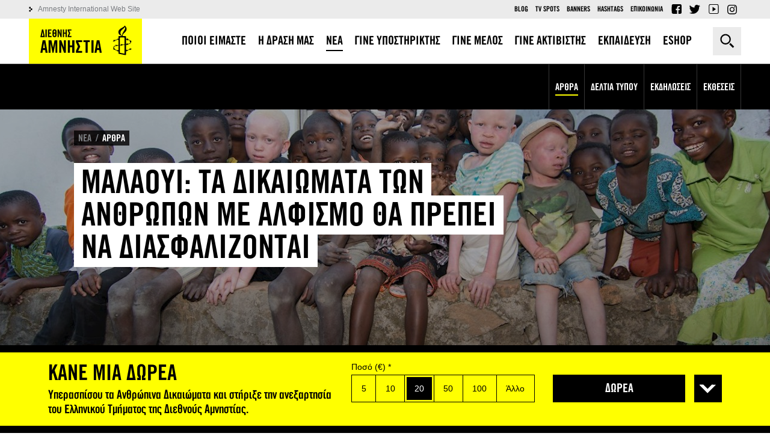

--- FILE ---
content_type: text/html; charset=utf-8
request_url: https://www.amnesty.gr/news/articles/article/20343/malaoyi-ta-dikaiomata-ton-anthropon-me-alfismo-tha-prepei-na
body_size: 12196
content:
<!DOCTYPE html>
<html lang="el" dir="ltr">
<head profile="http://www.w3.org/1999/xhtml/vocab">
	<meta http-equiv="Content-Type" content="text/html; charset=utf-8" />
<meta name="Generator" content="Drupal 7 (http://drupal.org)" />
<script data-schema="Organization" type="application/ld+json">{"@type":"Organization","@context":"http:\/\/schema.org","name":"\u0394\u03b9\u03b5\u03b8\u03bd\u03ae\u03c2 \u0391\u03bc\u03bd\u03b7\u03c3\u03c4\u03af\u03b1 - \u0395\u03bb\u03bb\u03b7\u03bd\u03b9\u03ba\u03cc \u03a4\u03bc\u03ae\u03bc\u03b1","url":"https:\/\/www.amnesty.gr\/","logo":"https:\/\/www.amnesty.gr\/sites\/all\/themes\/amnesty\/logo.png","sameAs":["https:\/\/www.facebook.com\/amnestygreece","https:\/\/twitter.com\/AmnestyGreece","https:\/\/www.youtube.com\/user\/amnestygreece"]}</script><script data-schema="WebSite" type="application/ld+json">{"@type":"WebSite","@context":"http:\/\/schema.org","url":"https:\/\/www.amnesty.gr\/","potentialAction":{"@type":"SearchAction","target":"https:\/\/www.amnesty.gr\/search\/{search_keyword}","query-input":"required name=search_keyword"}}</script><link rel="canonical" href="/news/articles/article/20343/malaoyi-ta-dikaiomata-ton-anthropon-me-alfismo-tha-prepei-na" />
<link rel="shortlink" href="/node/20343" />
<link rel="shortcut icon" href="/sites/default/files/favicon_0.ico" type="image/vnd.microsoft.icon" />
<meta property="og:url" content="https://www.amnesty.gr/news/articles/article/20343/malaoyi-ta-dikaiomata-ton-anthropon-me-alfismo-tha-prepei-na" />
<meta property="og:type" content="article" />
<meta property="og:title" content="Μαλάουι: Τα δικαιώματα των ανθρώπων με αλφισμό θα πρέπει να διασφαλίζονται" />
<meta property="og:image" content="https://www.amnesty.gr/sites/default/files/styles/ogimage_thumb/public/article/2016/06/15/228171_violence-and-discrimination-against-people-with-albinism-in-malawi.jpg?itok=XsbXWV6M" />
<meta name="description" content="Οι αξιωματούχοι του Μαλάουι θα πρέπει να φανούν αντάξιοι των υποσχέσεών τους και να θέσουν τέλος στη βία ενάντια σε ανθρώπους με αλφισμό, καθώς και να αντιμετωπίσουν τις διακρίσεις εις..." />
<meta property="og:description" content="Οι αξιωματούχοι του Μαλάουι θα πρέπει να φανούν αντάξιοι των υποσχέσεών τους και να θέσουν τέλος στη βία ενάντια σε ανθρώπους με αλφισμό, καθώς και να αντιμετωπίσουν τις διακρίσεις εις..." />
<meta name="twitter:card" content="summary" />
<meta name="twitter:site" content="@AmnestyGreece" />
	<title>Μαλάουι: Τα δικαιώματα των ανθρώπων με αλφισμό θα πρέπει να διασφαλίζονται | Διεθνής Αμνηστία - Ελληνικό Τμήμα</title>
	<meta name="theme-color" content="#000000">
	<meta name="apple-mobile-web-app-status-bar-style" content="#000000">
	<meta name="msapplication-navbutton-color" content="#000000">
	<meta name="viewport" content="width=device-width, user-scalable=0, initial-scale=1.0, minimum-scale=1.0, maximum-scale=1.0">
  <link rel="icon" sizes="192x192" href="/sites/all/themes/amnesty/images/icon192x192.png">
  <link rel="apple-touch-icon" sizes="180x180" href="/sites/all/themes/amnesty/images/icon180x180.png" />
  <link type="text/css" rel="stylesheet" href="/sites/default/files/css/css_XMoyNl-72fN-r4gF7PRlm4YkXWRgTO9nSylUKPH5Uho.css" media="all" />
<link type="text/css" rel="stylesheet" href="/sites/default/files/css/css_FSzH_SHjr52rj1vgKvPzyvPqBSSQ45CvrTeV_12qf_0.css" media="all" />
    <script>
      !function(f,b,e,v,n,t,s)
      {if(f.fbq)return;n=f.fbq=function(){n.callMethod?
          n.callMethod.apply(n,arguments):n.queue.push(arguments)};
        if(!f._fbq)f._fbq=n;n.push=n;n.loaded=!0;n.version='2.0';
        n.queue=[];t=b.createElement(e);t.async=!0;
        t.src=v;s=b.getElementsByTagName(e)[0];
        s.parentNode.insertBefore(t,s)}(window,document,'script',
          'https://connect.facebook.net/en_US/fbevents.js');
      fbq('init', '1309340742528071');
      fbq('track', 'PageView');
    </script>
</head>

<body class="html not-front not-logged-in no-sidebars page-node page-node- page-node-20343 node-type-article i18n-el" >
<!-- Google Tag Manager -->
<noscript><iframe src="//www.googletagmanager.com/ns.html?id=GTM-K4JT73" height="0" width="0" style="display:none;visibility:hidden"></iframe></noscript>
<script type="text/javascript">(function(w,d,s,l,i){w[l]=w[l]||[];w[l].push({'gtm.start':new Date().getTime(),event:'gtm.js'});var f=d.getElementsByTagName(s)[0];var j=d.createElement(s);var dl=l!='dataLayer'?'&l='+l:'';j.src='//www.googletagmanager.com/gtm.js?id='+i+dl;j.type='text/javascript';j.async=true;f.parentNode.insertBefore(j,f);})(window,document,'script','dataLayer','GTM-K4JT73');</script>
<!-- End Google Tag Manager -->
<noscript><img height="1" width="1" alt="FB pixel" src="https://www.facebook.com/tr?id=1309340742528071&ev=PageView&noscript=1"/></noscript>
    <div class="page"><header><div class="tools"><div class="container"><div class="left-side"><div class="logo"><a href="/">Amnesty International</a></div><span class="menu-trigger"></span></div><div class="right-side"><div class="search-box close"><form action="/news/articles/article/20343/malaoyi-ta-dikaiomata-ton-anthropon-me-alfismo-tha-prepei-na" method="post" id="jhook-search-box" accept-charset="UTF-8"><div><div class="form-item form-type-textfield form-item-jhook-search-box"> <input placeholder="Αναζήτηση" type="text" id="edit-jhook-search-box--2" name="jhook_search_box" value="" size="15" maxlength="128" class="form-text" /></div><input type="hidden" name="form_build_id" value="form-P9BGm3zMvrtXcf2HmR--FfNAJDBPc0K5HiHSnen4HHo" /><input type="hidden" name="form_id" value="jhook_search_box" /><div class="form-actions form-wrapper" id="edit-actions"><input type="submit" id="edit-submit" name="op" value="Αναζήτηση" class="form-submit" /></div></div></form><span class="trigger">Αναζήτηση</span></div></div></div></div><div class="header-content"><div class="header-main"><div class="container"><nav class="main-menu"><ul><li class="expanded first"><a href="/about"><span>ΠΟΙΟΙ ΕΙΜΑΣΤΕ</span></a><span class="trigger"></span><div class="submenu"><ul><li class="first"><a href="/about/amnesty-international"><span>ΔΙΕΘΝΕΣ ΚΙΝΗΜΑ</span></a></li><li class="last"><a href="/about/amnesty-international-greece"><span>ΕΛΛΗΝΙΚΟ ΤΜΗΜΑ</span></a></li></ul></div></li><li class="expanded"><a href="/action"><span>Η ΔΡΑΣΗ ΜΑΣ</span></a><span class="trigger"></span><div class="submenu"><ul><li class="first"><a href="/action/work"><span>ΠΩΣ ΔΟΥΛΕΥΟΥΜΕ</span></a></li><li class=""><a href="/action/campaigns"><span>ΟΙ ΕΚΣΤΡΑΤΕΙΕΣ ΜΑΣ</span></a></li><li class="last"><a href="/action/petitions"><span>ΟΙ ΕΚΚΛΗΣΕΙΣ ΜΑΣ</span></a></li></ul></div></li><li class="active expanded"><a href="/news"><span>ΝΕΑ</span></a><span class="trigger"></span><div class="submenu"><ul><li class="active first"><a href="/news/articles"><span>ΑΡΘΡΑ</span></a></li><li class=""><a href="/news/press"><span>ΔΕΛΤΙΑ ΤΥΠΟΥ</span></a></li><li class=""><a href="/news/events"><span>ΕΚΔΗΛΩΣΕΙΣ</span></a></li><li class="last"><a href="/news/ektheseis"><span>ΕΚΘΕΣΕΙΣ</span></a></li></ul></div></li><li class="expanded"><a href="/support-us/form"><span>ΓΙΝΕ ΥΠΟΣΤΗΡΙΚΤΗΣ</span></a><span class="trigger"></span><div class="submenu"><ul><li class="first"><a href="/support-us/form"><span>ONLINE ΔΩΡΕΑ</span></a></li><li class="last"><a href="/support-us/alloi-tropoi-ypostiriksis"><span>ΑΛΛΟΙ ΤΡΟΠΟΙ ΥΠΟΣΤΗΡΙΞΗΣ</span></a></li></ul></div></li><li class=""><a href="/member"><span>ΓΙΝΕ ΜΕΛΟΣ</span></a></li><li class="expanded"><a href="/activist"><span>ΓΙΝΕ ΑΚΤΙΒΙΣΤΗΣ</span></a><span class="trigger"></span><div class="submenu"><ul><li class="first"><a href="/activist/gine-melos-mias-omadas"><span>ΓΙΝΕ ΜΕΛΟΣ ΜΙΑΣ ΟΜΑΔΑΣ</span></a></li><li class=""><a href="/activist/foititikos-aktivismos"><span>ΦΟΙΤΗΤΙΚΟΣ ΑΚΤΙΒΙΣΜΟΣ</span></a></li><li class="last"><a href="/activist/prosfere-tis-ypiresies-sou"><span>ΠΡΟΣΦΕΡΕ ΤΙΣ ΥΠΗΡΕΣΙΕΣ ΣΟΥ</span></a></li></ul></div></li><li class="expanded"><a href="/education"><span>ΕΚΠΑΙΔΕΥΣΗ</span></a><span class="trigger"></span><div class="submenu"><ul><li class="first"><a href="/education/educational-actions"><span>ΕΚΠΑΙΔΕΥΤΙΚΕΣ  ΔΡΑΣΕΙΣ</span></a></li><li class=""><a href="/education/frequently-asked-questions"><span>Q&A</span></a></li><li class="last"><a href="/education/contact"><span>ΕΠΙΚΟΙΝΩΝΙΑ</span></a></li></ul></div></li><li class="expanded last"><a href="/eshop"><span>ESHOP</span></a><span class="trigger"></span><div class="submenu"><ul><li class="first"><a href="/eshop/t-shirts"><span>T-SHIRTS</span></a></li><li class=""><a href="/eshop/vivlia"><span>ΒΙΒΛΙΑ</span></a></li><li class=""><a href="/eshop/grafiki-yli"><span>ΓΡΑΦΙΚΗ ΎΛΗ</span></a></li><li class="last"><a href="/eshop/alla-proionta"><span>ΑΛΛΑ ΠΡΟΙΟΝΤΑ</span></a></li></ul></div></li></ul></nav></div></div><div class="header-secondary"><div class="container clearfix"><div class="left-links"><a href="http://www.amnesty.org">Amnesty International Web Site</a></div><div class="right-links"><ul class="secondary-menu"><li class="menu-733 first"><a href="/blog">Blog</a></li><li class="menu-778"><a href="/tv-spots">TV Spots</a></li><li class="menu-783"><a href="/banners">Banners</a></li><li class="menu-1382"><a href="/hashtags" title="">Hashtags</a></li><li class="menu-803 last"><a href="/contact" title="">Επικοινωνια</a></li></ul><ul class="social-top"><li class="fb"><a href="https://www.facebook.com/amnestygreece">Facebook</a></li><li class="tw"><a href="https://twitter.com/AmnestyGreece">Twitter</a></li><li class="yt"><a href="https://www.youtube.com/user/amnestygreece">YouTube</a></li><li class="ig"><a href="https://www.instagram.com/amnestygreece/">Instagram</a></li></ul></div></div></div></div></header> <main class="open-menu"> <section class="main-wrapper container"><div class="content-area"><div ><article about="/news/articles/article/20343/malaoyi-ta-dikaiomata-ton-anthropon-me-alfismo-tha-prepei-na" typeof="sioc:Item foaf:Document" class="ds-2col-stacked-fluid node node-article view-mode-full group-one-column clearfix"><div class="group-header has-image"><div class="field field-name-cover-default field-type-ds field-label-hidden"><div class="item even"><picture class="bg"><source media="(orientation: portrait)" srcset="/sites/default/files/styles/portrait/public/article/2016/06/15/228171_violence-and-discrimination-against-people-with-albinism-in-malawi.jpg?itok=Li1KFDi8"><source media="(orientation: landscape)" srcset="/sites/default/files/styles/article-default/public/article/2016/06/15/228171_violence-and-discrimination-against-people-with-albinism-in-malawi.jpg?itok=sl30vMOW"><img src="/sites/default/files/styles/article-default/public/article/2016/06/15/228171_violence-and-discrimination-against-people-with-albinism-in-malawi.jpg?itok=sl30vMOW" alt=""></picture></div></div><div class="field field-name-category field-type-ds field-label-hidden"><div class="item even"><ul class="breadcrumb"><li typeof="v:Breadcrumb"><a href="/news" rel="v:url" property="v:title">ΝΕΑ</a></li><li class="last" typeof="v:Breadcrumb"><a href="/news/articles" rel="v:url" property="v:title">ΑΡΘΡΑ</a></li></ul></div></div><div class="field field-name-custom-title field-type-ds field-label-hidden"><div class="item even"><h1><span>ΜΑΛΑΟΥΙ: ΤΑ ΔΙΚΑΙΩΜΑΤΑ ΤΩΝ ΑΝΘΡΩΠΩΝ ΜΕ ΑΛΦΙΣΜΟ ΘΑ ΠΡΕΠΕΙ ΝΑ ΔΙΑΣΦΑΛΙΖΟΝΤΑΙ</span></h1></div></div></div><div class="group-left"><div class="field field-name-social-date field-type-ds field-label-hidden"><div class="item even"><div class="social-share"><div class="label">Share it</div><ul class="social-inner"><li class="fb"><a href="http://www.facebook.com/sharer.php?u=https://www.amnesty.gr/news/articles/article/20343/malaoyi-ta-dikaiomata-ton-anthropon-me-alfismo-tha-prepei-na" title="Facebook">Facebook</a></li><li class="tw"><a href="http://twitter.com/share?text=%CE%9C%CE%B1%CE%BB%CE%AC%CE%BF%CF%85%CE%B9%3A+%CE%A4%CE%B1+%CE%B4%CE%B9%CE%BA%CE%B1%CE%B9%CF%8E%CE%BC%CE%B1%CF%84%CE%B1+%CF%84%CF%89%CE%BD+%CE%B1%CE%BD%CE%B8%CF%81%CF%8E%CF%80%CF%89%CE%BD+%CE%BC%CE%B5+%CE%B1%CE%BB%CF%86%CE%B9%CF%83%CE%BC%CF%8C+%CE%B8%CE%B1+%CF%80%CF%81%CE%AD%CF%80%CE%B5%CE%B9+%CE%BD%CE%B1+%CE%B4%CE%B9%CE%B1%CF%83%CF%86%CE%B1%CE%BB%CE%AF%CE%B6%CE%BF%CE%BD%CF%84%CE%B1%CE%B9&amp;url=https://www.amnesty.gr/news/articles/article/20343/malaoyi-ta-dikaiomata-ton-anthropon-me-alfismo-tha-prepei-na&amp;via=AmnestyGreece" title="Twitter">Twitter</a></li><li class="mail"><a href="mailto:?subject=Μαλάουι: Τα δικαιώματα των ανθρώπων με αλφισμό θα πρέπει να διασφαλίζονται&amp;body=https://www.amnesty.gr/news/articles/article/20343/malaoyi-ta-dikaiomata-ton-anthropon-me-alfismo-tha-prepei-na" title="E-mail">E-mail</a></li></ul><div class="shares"><span class="jshare jshare-all" data-url="https://www.amnesty.gr//news/articles/article/20343/malaoyi-ta-dikaiomata-ton-anthropon-me-alfismo-tha-prepei-na"></span> shares</div></div><div class="date-author-print"><span class="date"><span class="slabel">Δημοσιεύθηκε στις</span> 15 Ιουνίου 2016, 16:30</span><a class="print" href="/news/articles/article/20343/malaoyi-ta-dikaiomata-ton-anthropon-me-alfismo-tha-prepei-na?print=1" target="_blank" title="Εκτύπωση">Εκτύπωση</a></div></div></div><div class="field field-name-summary field-type-ds field-label-hidden"><div class="item even"><p>Οι αξιωματούχοι του Μαλάουι θα πρέπει να φανούν αντάξιοι των υποσχέσεών τους και να θέσουν τέλος στη βία ενάντια σε ανθρώπους με αλφισμό, καθώς και να αντιμετωπίσουν τις διακρίσεις εις βάρος τους, δήλωσε η Διεθνής Αμνηστία με αφορμή την Παγκόσμια Ημέρα Ευαισθητοποίησης για τον Αλφισμό (Αλμπινισμό),&nbsp;στις 13 Ιουνίου.</p></div></div><div class="field field-name-body field-type-text-with-summary field-label-hidden"><div class="item even" property="content:encoded"><p>Κατά τη διάρκεια μιας σειράς συναντήσεων με ανώτερους κυβερνητικούς αξιωματούχους, ανάμεσα τους και ο Πρόεδρος Arthur Peter Mutharika, η Διεθνής Αμνηστία εξασφάλισε δεσμεύσεις για την αντιμετώπιση όχι μόνο της έξαρσης των δολοφονιών ανθρώπων με αλφισμό αλλά και των γενεσιουργών αιτίων των διακρίσεων εις βάρος τους. </p><div class="quote"><div class="text"><p>Η αναγνώριση από την πλευρά των αρχών του Μαλάουι σε ανώτατο επίπεδο ότι οι άνθρωποι με αλφισμό όχι μόνο βιώνουν καθημερινό ρατσισμό και διακρίσεις, αλλά ζουν και με τον συνεχή φόβο ότι θα δεχτούν επίθεση, αποτελεί ένα πρώτο σημαντικό βήμα προς την επίλυση του προβλήματος</p></div><div class="source"><p>Deprose Muchena, Περιφερειακός Διευθυντής της Διεθνούς Αμνηστίας για τη Νότια Αφρική</p></div></div><p><em>«Η αστυνομία του Μαλάουι χρειάζεται περισσότερους πόρους και θα πρέπει να διεξαγάγει εξονυχιστικές και αποτελεσματικές έρευνες ώστε να θέσει τέλος στις απαγωγές και τις δολοφονίες. Η ορατή αστυνόμευση στις αγροτικές περιοχές σε συνδυασμό με μία αποτελεσματική δημόσια εκστρατεία στην εκπαίδευση μπορεί να συνεισφέρει σημαντικά στην επίλυση του προβλήματος</em>», δήλωσε ο Deprose Muchena, Περιφερειακός Διευθυντής της Διεθνούς Αμνηστίας για τη Νότια Αφρική.</p><h2>Υπόβαθρο</h2><p>Στις 7 Ιουνίου 2016 η Διεθνής Αμνηστία δημοσιοποίησε την έκθεση «<a href="https://www.amnesty.org/en/get-involved/take-action/stop-albinism-killings-in-malawi/">Δεν είμαστε ζώα για να μας κυνηγάνε και να μας πουλάνε: Βία και διακρίσεις εις βάρος των ανθρώπων με αλφισμό στο Μαλάουι</a>», η οποία αποκαλύπτει ότι τουλάχιστον 18 άνθρωποι με αλφισμό έχουν δολοφονηθεί από τον Νοέμβριο του 2014 έως και σήμερα. </p><p>Την ίδια ημέρα, αντιπροσωπεία της Διεθνούς Αμνηστίας παρουσίασε την έκθεση της οργάνωσης για το Μαλάουι στον Πρόεδρο Arthur Peter Mutharika και σε άλλους αξιωματούχους, μεταξύ άλλων τον Γενικό Επιθεωρητή της Αστυνομίας, τον Υπουργό για το Φύλο, τα Παιδιά, την Αναπηρία και την Κοινωνική Πρόνοια καθώς και τον Υπουργό Δικαιοσύνης. </p><p>Στη συνάντηση, οι αρχές ανέλαβαν μια σειρά από δεσμεύσεις που περιλαμβάνουν την αξιολόγηση της κυβερνητικής πολιτικής και την αντιμετώπιση των γενεσιουργών αιτίων των εγκλημάτων ενάντια σε ανθρώπους με αλφισμό. Η κυβέρνηση του Μαλάουι επίσης καλωσόρισε τις συστάσεις της Διεθνούς Αμνηστίας για τη διασφάλιση της προστασίας της εν λόγω ευάλωτης ομάδας της χώρας. Αυτές περιλαμβάνουν το αίτημα για ορατή αστυνόμευση στις αγροτικές περιοχές, όπως επίσης και την παρακολούθηση και την καταγραφή των επιθέσεων. </p><p><a href="http://https://www.youtube.com/watch?v=x9x71_E3i4g&amp;feature=youtu.be"><strong>Δείτε το βίντεο.</strong></a></p><p> </p></div></div></div> </article></div></div> </section> <section class="content-bottom"><div class="related-nodes container"><h3 class="block-title">ΣΧΕΤΙΚΑ</h3><div class="view view-default-views view-id-default_views view-display-id-block_3 default-teaser view-dom-id-653bd33d49e4876b652666111ccc9ace"><div class="view-content"><div class="views-row views-row-1 views-row-odd views-row-first"><div about="/news/articles/article/30300/syhna-stis-loatkia-koinotites-eimaste-oti-ehoyme" typeof="sioc:Item foaf:Document" class="node node-article node-teaser view-mode-teaser clearfix"><div class="field field-name-teaser-default-view field-type-ds field-label-hidden"><div class="item even"><a href="/news/articles" class="cat">ΑΡΘΡΑ</a><div class="thumb"><span class="bg" style="background-image: url(/sites/default/files/styles/article-teaser/public/article/2025/11/11/311864-1468x710.jpg?itok=wWJEClz9);"></span></div><div class="title">«Συχνά, στις ΛΟΑΤΚΙΑ+ κοινότητες, είμαστε ό,τι έχουμε»</div><span class="date">11 ΝΟΕΜΒΡΙΟΥ 2025</span><a href="/news/articles/article/30300/syhna-stis-loatkia-koinotites-eimaste-oti-ehoyme" class="overlay-link">«Συχνά, στις ΛΟΑΤΚΙΑ+ κοινότητες, είμαστε ό,τι έχουμε»</a></div></div></div></div><div class="views-row views-row-2 views-row-even"><div about="/news/articles/article/29507/ayto-einai-spiti-moy-kai-den-tha-egkataleipso-pote-o-anagkastikos" typeof="sioc:Item foaf:Document" class="node node-article node-teaser view-mode-teaser clearfix"><div class="field field-name-teaser-default-view field-type-ds field-label-hidden"><div class="item even"><a href="/news/articles" class="cat">ΑΡΘΡΑ</a><div class="thumb"><span class="bg" style="background-image: url(/sites/default/files/styles/article-teaser/public/article/2025/05/15/307166.jpg?itok=A0Wf8M5H);"></span></div><div class="title">«Αυτό είναι το σπίτι μου και δεν θα το εγκαταλείψω ποτέ»: Ο αναγκαστικός εκτοπισμός των Παλαιστινίων από το Ισραήλ</div><span class="date">15 ΜΑΙΟΥ 2025</span><a href="/news/articles/article/29507/ayto-einai-spiti-moy-kai-den-tha-egkataleipso-pote-o-anagkastikos" class="overlay-link">«Αυτό είναι το σπίτι μου και δεν θα το εγκαταλείψω ποτέ»: Ο αναγκαστικός εκτοπισμός των Παλαιστινίων από το Ισραήλ</a></div></div></div></div><div class="views-row views-row-3 views-row-odd"><div about="/news/articles/article/29093/giati-i-prostasia-ton-yperaspistrion-kai-yperaspiston-ton-anthropinon" typeof="sioc:Item foaf:Document" class="node node-article node-teaser view-mode-teaser clearfix"><div class="field field-name-teaser-default-view field-type-ds field-label-hidden"><div class="item even"><a href="/news/articles" class="cat">ΑΡΘΡΑ</a><div class="thumb"><span class="bg" style="background-image: url(/sites/default/files/styles/article-teaser/public/article/2025/01/09/297291-1468x710.jpg?itok=_8y_QFWx);"></span></div><div class="title">Γιατί η προστασία των υπερασπιστριών και υπερασπιστών των ανθρωπίνων δικαιωμάτων πρέπει να αποτελεί προτεραιότητα για όλες και όλους μας</div><span class="date">9 ΙΑΝΟΥΑΡΙΟΥ 2025</span><a href="/news/articles/article/29093/giati-i-prostasia-ton-yperaspistrion-kai-yperaspiston-ton-anthropinon" class="overlay-link">Γιατί η προστασία των υπερασπιστριών και υπερασπιστών των ανθρωπίνων δικαιωμάτων πρέπει να αποτελεί προτεραιότητα για όλες και όλους μας</a></div></div></div></div><div class="views-row views-row-4 views-row-even"><div about="/news/articles/article/28842/saoydiki-aravia-i-carrefour-ekmetalleyetai-exapata-kai-anagkazei" typeof="sioc:Item foaf:Document" class="node node-article node-teaser view-mode-teaser clearfix"><div class="field field-name-teaser-default-view field-type-ds field-label-hidden"><div class="item even"><a href="/news/articles" class="cat">ΑΡΘΡΑ</a><div class="thumb"><span class="bg" style="background-image: url(/sites/default/files/styles/article-teaser/public/article/2024/10/23/302466-1-1468x710.jpg?itok=BqG2J3UN);"></span></div><div class="title">Σαουδική Αραβία: Η Carrefour εκμεταλλεύεται, εξαπατά και αναγκάζει εργαζόμενες/ους μετανάστριες και μετανάστες να ζουν σε άθλιες συνθήκες</div><span class="date">23 ΟΚΤΩΒΡΙΟΥ 2024</span><a href="/news/articles/article/28842/saoydiki-aravia-i-carrefour-ekmetalleyetai-exapata-kai-anagkazei" class="overlay-link">Σαουδική Αραβία: Η Carrefour εκμεταλλεύεται, εξαπατά και αναγκάζει εργαζόμενες/ους μετανάστριες και μετανάστες να ζουν σε άθλιες συνθήκες</a></div></div></div></div><div class="views-row views-row-5 views-row-odd"><div about="/news/articles/article/28718/prepei-na-drasoyme-se-pagkosmio-epipedo-gia-na-diasfalisoyme-mellon-tis" typeof="sioc:Item foaf:Document" class="node node-article node-teaser view-mode-teaser clearfix"><div class="field field-name-teaser-default-view field-type-ds field-label-hidden"><div class="item even"><a href="/news/articles" class="cat">ΑΡΘΡΑ</a><div class="thumb"><span class="bg" style="background-image: url(/sites/default/files/styles/article-teaser/public/article/2024/09/13/64298-1468x710.jpg?itok=oOWla9Al);"></span></div><div class="title">Πρέπει να δράσουμε σε παγκόσμιο επίπεδο για να διασφαλίσουμε το μέλλον της ανθρωπότητας</div><span class="date">13 ΣΕΠΤΕΜΒΡΙΟΥ 2024</span><a href="/news/articles/article/28718/prepei-na-drasoyme-se-pagkosmio-epipedo-gia-na-diasfalisoyme-mellon-tis" class="overlay-link">Πρέπει να δράσουμε σε παγκόσμιο επίπεδο για να διασφαλίσουμε το μέλλον της ανθρωπότητας</a></div></div></div></div><div class="views-row views-row-6 views-row-even"><div about="/news/articles/article/28517/italia-i-katahrisi-tis-kratisis-poy-shetizetai-me-ti-metanasteysi-se" typeof="sioc:Item foaf:Document" class="node node-article node-teaser view-mode-teaser clearfix"><div class="field field-name-teaser-default-view field-type-ds field-label-hidden"><div class="item even"><a href="/news/articles" class="cat">ΑΡΘΡΑ</a><div class="thumb"><span class="bg" style="background-image: url(/sites/default/files/styles/article-teaser/public/article/2024/07/04/301255-1468x710.jpg?itok=JQLxK2Ol);"></span></div><div class="title">Ιταλία: Η κατάχρηση της κράτησης που σχετίζεται με τη μετανάστευση σε τιμωρητικές συνθήκες στερεί την ελευθερία και την αξιοπρέπεια των ανθρώπων</div><span class="date">4 ΙΟΥΛΙΟΥ 2024</span><a href="/news/articles/article/28517/italia-i-katahrisi-tis-kratisis-poy-shetizetai-me-ti-metanasteysi-se" class="overlay-link">Ιταλία: Η κατάχρηση της κράτησης που σχετίζεται με τη μετανάστευση σε τιμωρητικές συνθήκες στερεί την ελευθερία και την αξιοπρέπεια των ανθρώπων</a></div></div></div></div><div class="views-row views-row-7 views-row-odd"><div about="/news/articles/article/28506/malaoyi-i-apofasi-na-epikyrothei-i-apagoreysi-tis-synainetikis" typeof="sioc:Item foaf:Document" class="node node-article node-teaser view-mode-teaser clearfix"><div class="field field-name-teaser-default-view field-type-ds field-label-hidden"><div class="item even"><a href="/news/articles" class="cat">ΑΡΘΡΑ</a><div class="thumb"><span class="bg" style="background-image: url(/sites/default/files/styles/article-teaser/public/article/2024/07/01/malaoyi.png?itok=JP3XmqXz);"></span></div><div class="title">Μαλάουι: Η απόφαση να επικυρωθεί η απαγόρευση της συναινετικής σεξουαλικής συμπεριφοράς μεταξύ ατόμων του ίδιου φύλου θέτει τα ανθρώπινα δικαιώματα ένα βήμα πίσω</div><span class="date">1 ΙΟΥΛΙΟΥ 2024</span><a href="/news/articles/article/28506/malaoyi-i-apofasi-na-epikyrothei-i-apagoreysi-tis-synainetikis" class="overlay-link">Μαλάουι: Η απόφαση να επικυρωθεί η απαγόρευση της συναινετικής σεξουαλικής συμπεριφοράς μεταξύ ατόμων του ίδιου φύλου θέτει τα ανθρώπινα δικαιώματα ένα βήμα πίσω</a></div></div></div></div><div class="views-row views-row-8 views-row-even views-row-last"><div about="/news/articles/article/28494/kenya-oi-apagoges-politon-poy-pisteyetai-pos-symmetehoyn-se-diadiloseis" typeof="sioc:Item foaf:Document" class="node node-article node-teaser view-mode-teaser clearfix"><div class="field field-name-teaser-default-view field-type-ds field-label-hidden"><div class="item even"><a href="/news/articles" class="cat">ΑΡΘΡΑ</a><div class="thumb"><span class="bg" style="background-image: url(/sites/default/files/styles/article-teaser/public/article/2024/06/28/img-20240625-wa0004-1170x710.jpg?itok=qxS7c9wJ);"></span></div><div class="title">Κένυα: οι απαγωγές πολιτών που πιστεύεται πως συμμετέχουν σε διαδηλώσεις παραβιάζουν τα ανθρώπινα δικαιώματα</div><span class="date">28 ΙΟΥΝΙΟΥ 2024</span><a href="/news/articles/article/28494/kenya-oi-apagoges-politon-poy-pisteyetai-pos-symmetehoyn-se-diadiloseis" class="overlay-link">Κένυα: οι απαγωγές πολιτών που πιστεύεται πως συμμετέχουν σε διαδηλώσεις παραβιάζουν τα ανθρώπινα δικαιώματα</a></div></div></div></div></div></div></div><div class="newsletter-social narrow"><div class="container"><div class="newsletter"><h4>Newsletter</h4><div class="title">ΕΝΗΜΕΡΩΣΟΥ ΓΙΑ ΤΑ ΤΕΛΕΥΤΑΙΑ ΝΕΑ ΤΗΣ ΔΙΕΘΝΟΥΣ ΑΜΝΗΣΤΙΑΣ</div><div class="text">Πατώντας «Εγγραφή» θα οδηγηθείς στην φόρμα εισαγωγής των στοιχείων σου, για να λαμβάνεις νέα και ενημερώσεις για τις δράσεις της Διεθνούς Αμνηστίας.</div> <a class="subscribe-button" href="https://b44ae857.sibforms.com/serve/[base64]" target="_blank"> <span><img src="/sites/all/themes/amnesty/images/newsletter-icon.png"></span>Εγγραφή </a></div><div class="social-main"><h4>Follow us</h4><ul><li class="fb"><a href="https://www.facebook.com/amnestygreece">Facebook</a></li><li class="tw"><a href="https://twitter.com/AmnestyGreece">Twitter</a></li><li class="yt"><a href="https://www.youtube.com/user/amnestygreece">YouTube</a></li><li class="ig"><a href="https://www.instagram.com/amnestygreece/">Instagram</a></li></ul></div></div></div><div >
<script src="https://cc.cdn.civiccomputing.com/8/cookieControl-8.x.min.js" type="text/javascript"></script>
<script>
var config = {
initialState: "notify",
layout: 'popup',
apiKey: '5fcf0ab5bc13788f00dea2f70772623eb1df9cc5',
product: 'PRO',
position: "LEFT",
necessaryCookies: ['has_js', 'amnesty-donation'],
encodeCookie: true,
subDomains: true,
statement : {
description: 'Για περισσότερες πληροφορίες διαβάστε τη πολιτική απορρήτου.',
name : 'Μάθετε περισσότερα',
url: '/privacy-policy',
updated : '27/09/2019'
},
text: {
title: 'Αυτός ο ιστότοπος χρησιμοποιεί cookies για να αποθηκεύσει πληροφορίες στον υπολογιστή σας.',
intro:  'Μερικά από αυτά είναι απαραίτητα, ενώ άλλα μας βοηθούν να βελτιώσουμε την εμπειρία σας δείχνοντάς μας πώς χρησιμοποιείται ο ιστότοπος.',
necessaryTitle : 'Απαραίτητα Cookies',
necessaryDescription : 'Τα απαραίτητα cookies καθιστουν δυνατή την λειτουργικότητα του ιστοτόπου, όπως για παράδειγμα την πλοήγηση και την πρόσβαση σε ασφαλείς περιοχές του ιστοτόπου. Ο ιστότοπος δεν μπορεί να λειτουργήσει χωρίς αυτά, και μπορούν να απενεργοποιηθούν μονο από τον φυλλομετρητή σας.',
on: "ΝΑΙ",
off: "ΟΧΙ",
notifyTitle: "Σχετικά με τα cookies σε αυτή την σελίδα",
notifyDescription: "Χρησιμοποιούμε cookies για να βελτιστοποιήσουμε την λειτουργία της ιστοσελίδας και να σας προσφέρουμε την βέλτιστη δυνατή εμπειρία.",
accept: "Αποδοχή",
settings: "Ρυθμίσεις",
thirdPartyTitle : 'Προειδοποίηση: Μερικά cookies ζητούν την προσοχή σας',
thirdPartyDescription : 'Η συγκατάθεση στα παρακάτω cookies δεν μπορεί να ανακληθεί αυτόματα. Παρακαλώ ακολουθηστε τον παρακάτω σύνδεσμο για να αποχωρήσετε από τη χρήση αυτών των υπηρεσιών.',
acceptRecommended: 'Αποδοχή προτεινόμενων ρυθμίσεων'
},
optionalCookies: [
{
name: 'analytics',
label: ' Analytics cookies',
description: 'Αυτά τα cookies μας επιτρέπουν να κατανοήσουμε πώς χρησιμοποιούν οι χρήστες τον ιστότοπό μας και να κάνουν βελτιώσεις.',
cookies: ['_ga', '_gid', '_dc_gtm', '_gat_UA-70629513-1'],
onAccept: function () {
},
onRevoke: function () {
fbq('consent', 'revoke');
},
lawfulBasis: 'legitimate interest'
},
{
name: 'marketing',
label: 'Marketing cookies',
description: 'Χρησιμοποιούμε marketing cookies για να αυξήσουμε τη συνάφεια της διαφήμισης που μπορεί να δείτε.',
cookies: ['fr', '_fbp'],
onRevoke: function () {
if (fbq) {
fbq('consent', 'revoke');
}
},
lawfulBasis: 'legitimate interest'
}
],
branding: {
backgroundColor: '#363636',
toggleBackground: '#000',
acceptBackground: '#ffff00',
removeAbout: true,
toggleColor: '#ffff00',
alertBackground: '#000'
}
};
CookieControl.load(config);
</script></div> </section> </main><footer><div class="container"><div class="footer-top"><div class="copy">&copy; 2026 Amnesty International - Greek Section</div><ul class="piraeus-icons"><li><img title="VISA" alt="VISA" src="/sites/all/modules/jasmine/xpiraeus_epos/img/visa.jpg"></li><li><img title="Mastercard" alt="Mastercard" src="/sites/all/modules/jasmine/xpiraeus_epos/img/mastercard.jpg"></li><li><img title="Maestro" alt="Maestro" src="/sites/all/modules/jasmine/xpiraeus_epos/img/maestro.jpg"></li><li><a href="https://paycenter.piraeusbank.gr/redirection/Content/HTML/3DSecure_el.html" target="_blank" title="Verified by Visa"><img title="Verified by Visa" alt="Verified by Visa" src="/sites/all/modules/jasmine/xpiraeus_epos/img/vbv.jpg" /></a></li><li><a href="https://paycenter.piraeusbank.gr/redirection/Content/HTML/3DSecure_el.html" target="_blank" title="MasterCard SecureCode"><img title="MasterCard SecureCode" alt="MasterCard SecureCode" src="/sites/all/modules/jasmine/xpiraeus_epos/img/sc_62x34.gif" /></a></li></ul></div><div class="footer-menu"><ul><li class="expanded first"><a href="/about"><span>ΠΟΙΟΙ ΕΙΜΑΣΤΕ</span></a><span class="trigger"></span><div class="submenu"><ul><li class="first"><a href="/about/amnesty-international"><span>Διεθνές Κίνημα</span></a></li><li class="last"><a href="/about/amnesty-international-greece"><span>Ελληνικό Τμήμα</span></a></li></ul></div></li><li class="expanded"><a href="/action"><span>Η ΔΡΑΣΗ ΜΑΣ</span></a><span class="trigger"></span><div class="submenu"><ul><li class="first"><a href="/action/work"><span>Πως Δουλεύουμε</span></a></li><li class=""><a href="/action/campaigns"><span>Οι Εκστρατείες μας</span></a></li><li class="last"><a href="/action/petitions"><span>Οι Εκκλήσεις μας</span></a></li></ul></div></li><li class="active expanded"><a href="/news"><span>ΝΕΑ</span></a><span class="trigger"></span><div class="submenu"><ul><li class="active first"><a href="/news/articles"><span>Άρθρα</span></a></li><li class=""><a href="/news/press"><span>Δελτία Τύπου</span></a></li><li class=""><a href="/news/events"><span>Εκδηλώσεις</span></a></li><li class="last"><a href="/news/ektheseis"><span>Εκθέσεις</span></a></li></ul></div></li><li class="expanded"><a href="/support-us/form"><span>ΓΙΝΕ ΥΠΟΣΤΗΡΙΚΤΗΣ</span></a><span class="trigger"></span><div class="submenu"><ul><li class="first"><a href="/support-us/form"><span>Online Δωρεά</span></a></li><li class="last"><a href="/support-us/alloi-tropoi-ypostiriksis"><span>Άλλοι Τρόποι Υποστήριξης</span></a></li></ul></div></li><li class=""><a href="/member"><span>ΓΙΝΕ ΜΕΛΟΣ</span></a></li><li class="expanded"><a href="/activist"><span>ΓΙΝΕ ΑΚΤΙΒΙΣΤΗΣ</span></a><span class="trigger"></span><div class="submenu"><ul><li class="first"><a href="/activist/gine-melos-mias-omadas"><span>Γίνε Μέλος μίας Ομάδας</span></a></li><li class=""><a href="/activist/foititikos-aktivismos"><span>Φοιτητικός Ακτιβισμός</span></a></li><li class="last"><a href="/activist/prosfere-tis-ypiresies-sou"><span>Πρόσφερε τις Υπηρεσίες σου</span></a></li></ul></div></li><li class="expanded"><a href="/education"><span>ΕΚΠΑΙΔΕΥΣΗ</span></a><span class="trigger"></span><div class="submenu"><ul><li class="first"><a href="/education/educational-actions"><span>Εκπαιδευτικές  δράσεις</span></a></li><li class=""><a href="/education/frequently-asked-questions"><span>Q&A</span></a></li><li class="last"><a href="/education/contact"><span>Επικοινωνία</span></a></li></ul></div></li><li class="expanded last"><a href="/eshop"><span>ESHOP</span></a><span class="trigger"></span><div class="submenu"><ul><li class="first"><a href="/eshop/t-shirts"><span>T-Shirts</span></a></li><li class=""><a href="/eshop/vivlia"><span>Βιβλία</span></a></li><li class=""><a href="/eshop/grafiki-yli"><span>Γραφική Ύλη</span></a></li><li class="last"><a href="/eshop/alla-proionta"><span>Άλλα Προϊόντα</span></a></li></ul></div></li></ul></div><div class="footer-bottom"><ul class="footer-secondary-menu"><li class="menu-757 first"><a href="/terms-of-use" title="">Όροι Χρήσης</a></li><li class="menu-1430 last"><a href="/privacy-policy" title="">Πολιτική Απορρήτου</a></li></ul><a class="pixual" href="https://www.pixual.co" target="_blank" title="Created by Pixual" rel="nofollow"><img src="/sites/all/themes/amnesty/images/pixual.png" alt="Pixual"></a></div></div></footer><form class="efapax-popup" action="/news/articles/article/20343/malaoyi-ta-dikaiomata-ton-anthropon-me-alfismo-tha-prepei-na" method="post" id="xefapax-cta-form" accept-charset="UTF-8"><div><div class="efapax-popup__text"><div class="efapax-popup__title">ΚΑΝΕ ΜΙΑ ΔΩΡΕΑ</div><div class="efapax-popup__summary">Υπερασπίσου τα Ανθρώπινα Δικαιώματα και στήριξε την ανεξαρτησία του Ελληνικού Τμήματος της Διεθνούς Αμνηστίας.</div></div><fieldset class="efapax-popup__amount form-wrapper" id="edit-amount"><div class="fieldset-wrapper"><div class="form-item form-type-radios form-item-amount-fixed"> <label for="edit-amount-fixed">Ποσό (€) <span class="form-required" title="Το πεδίο είναι απαραίτητο.">*</span></label><div id="edit-amount-fixed" class="form-radios combo-radio"><div class="form-item form-type-radio form-item-amount-fixed"> <input class="combo-radio form-radio" type="radio" id="edit-amount-fixed-5" name="amount_fixed" value="5" /> <label class="option" for="edit-amount-fixed-5">5 </label></div><div class="form-item form-type-radio form-item-amount-fixed"> <input class="combo-radio form-radio" type="radio" id="edit-amount-fixed-10" name="amount_fixed" value="10" /> <label class="option" for="edit-amount-fixed-10">10 </label></div><div class="form-item form-type-radio form-item-amount-fixed"> <input class="combo-radio form-radio" type="radio" id="edit-amount-fixed-20" name="amount_fixed" value="20" checked="checked" /> <label class="option" for="edit-amount-fixed-20">20 </label></div><div class="form-item form-type-radio form-item-amount-fixed"> <input class="combo-radio form-radio" type="radio" id="edit-amount-fixed-50" name="amount_fixed" value="50" /> <label class="option" for="edit-amount-fixed-50">50 </label></div><div class="form-item form-type-radio form-item-amount-fixed"> <input class="combo-radio form-radio" type="radio" id="edit-amount-fixed-100" name="amount_fixed" value="100" /> <label class="option" for="edit-amount-fixed-100">100 </label></div><div class="form-item form-type-radio form-item-amount-fixed"> <input class="combo-radio form-radio" type="radio" id="edit-amount-fixed-other" name="amount_fixed" value="other" /> <label class="option" for="edit-amount-fixed-other">Άλλο </label></div></div></div><div class="form-item form-type-textfield form-item-amount-other"> <input type="text" id="edit-amount-other" name="amount_other" value="" size="60" maxlength="128" class="form-text" /></div></div></fieldset><input class="efapax-popup__submit form-submit" type="submit" id="edit-submit--2" name="op" value="Δωρεά" /><span class="efapax-popup__close"></span><input type="hidden" name="form_build_id" value="form-0OR8v1_LW5Latm28wLF79wzWhbbKlhl9JKtS0OU1k7A" /><input type="hidden" name="form_id" value="xefapax_cta_form" /></div></form></div>    <script type="text/javascript" src="//ajax.googleapis.com/ajax/libs/jquery/1.10.2/jquery.min.js"></script>
<script type="text/javascript">
<!--//--><![CDATA[//><!--
window.jQuery || document.write("<script src='/sites/all/modules/jquery_update/replace/jquery/1.10/jquery.min.js'>\x3C/script>")
//--><!]]>
</script>
<script type="text/javascript" src="https://www.amnesty.gr/misc/jquery-extend-3.4.0.js?v=1.10.2"></script>
<script type="text/javascript" src="https://www.amnesty.gr/misc/jquery-html-prefilter-3.5.0-backport.js?v=1.10.2"></script>
<script type="text/javascript" src="https://www.amnesty.gr/misc/jquery.once.js?v=1.2"></script>
<script type="text/javascript" src="https://www.amnesty.gr/misc/drupal.js?t8hk5l"></script>
<script type="text/javascript" src="https://www.amnesty.gr/sites/all/modules/jasmine/jsocial/jsocial.js?t8hk5l"></script>
<script type="text/javascript" src="https://www.amnesty.gr/misc/states.js?v=7.93"></script>
<script type="text/javascript" src="https://www.amnesty.gr/misc/form.js?v=7.93"></script>
<script type="text/javascript" src="https://www.amnesty.gr/sites/all/modules/extlink/extlink.js?t8hk5l"></script>
<script type="text/javascript" src="/sites/default/files/languages/el_Z7xOhSEILypYMkhV3gdSK0wDhS09DMV_hnsD1Y9O_xA.js?t8hk5l"></script>
<script type="text/javascript" src="https://www.amnesty.gr/sites/all/themes/amnesty/js/viewport-units-buggyfill.js?t8hk5l"></script>
<script type="text/javascript" src="https://www.amnesty.gr/sites/all/themes/amnesty/js/swiper.min.js?t8hk5l"></script>
<script type="text/javascript" src="https://www.amnesty.gr/sites/all/themes/amnesty/js/readmore.min.js?t8hk5l"></script>
<script type="text/javascript" src="https://www.amnesty.gr/sites/all/themes/amnesty/js/global.js?t8hk5l"></script>
<script type="text/javascript" src="https://www.amnesty.gr/sites/all/themes/amnesty/../../libraries/jquery-validation/dist/jquery.validate.min.js?t8hk5l"></script>
<script type="text/javascript" src="https://www.amnesty.gr/sites/all/themes/amnesty/../../libraries/jquery-validation/dist/additional-methods.min.js?t8hk5l"></script>
<script type="text/javascript" src="https://www.amnesty.gr/sites/all/themes/amnesty/../../libraries/jquery-validation/dist/localization/messages_el.min.js?t8hk5l"></script>
<script type="text/javascript" src="https://www.amnesty.gr/sites/all/themes/amnesty/js/forms-validation.js?t8hk5l"></script>
<script type="text/javascript">
<!--//--><![CDATA[//><!--
jQuery.extend(Drupal.settings, {"basePath":"\/","pathPrefix":"","setHasJsCookie":0,"ajaxPageState":{"theme":"amnesty","theme_token":"gpxawjF2tTPoo_h8zQMjZ0HHA0fwdDr2lLwSXE2L4d8","js":{"\/\/ajax.googleapis.com\/ajax\/libs\/jquery\/1.10.2\/jquery.min.js":1,"0":1,"misc\/jquery-extend-3.4.0.js":1,"misc\/jquery-html-prefilter-3.5.0-backport.js":1,"misc\/jquery.once.js":1,"misc\/drupal.js":1,"sites\/all\/modules\/jasmine\/jsocial\/jsocial.js":1,"misc\/states.js":1,"misc\/form.js":1,"sites\/all\/modules\/extlink\/extlink.js":1,"public:\/\/languages\/el_Z7xOhSEILypYMkhV3gdSK0wDhS09DMV_hnsD1Y9O_xA.js":1,"sites\/all\/themes\/amnesty\/js\/viewport-units-buggyfill.js":1,"sites\/all\/themes\/amnesty\/js\/swiper.min.js":1,"sites\/all\/themes\/amnesty\/js\/readmore.min.js":1,"sites\/all\/themes\/amnesty\/js\/global.js":1,"sites\/all\/themes\/amnesty\/..\/..\/libraries\/jquery-validation\/dist\/jquery.validate.min.js":1,"sites\/all\/themes\/amnesty\/..\/..\/libraries\/jquery-validation\/dist\/additional-methods.min.js":1,"sites\/all\/themes\/amnesty\/..\/..\/libraries\/jquery-validation\/dist\/localization\/messages_el.min.js":1,"sites\/all\/themes\/amnesty\/js\/forms-validation.js":1},"css":{"sites\/all\/modules\/jasmine\/xefapax\/css\/xefapax.css":1,"sites\/all\/themes\/amnesty\/css\/layout.css":1}},"better_exposed_filters":{"views":{"default_views":{"displays":{"block_3":{"filters":[]}}}}},"extlink":{"extTarget":"_blank","extClass":0,"extLabel":"(link is external)","extImgClass":0,"extSubdomains":1,"extExclude":"","extInclude":"","extCssExclude":"","extCssExplicit":"","extAlert":0,"extAlertText":"This link will take you to an external web site.","mailtoClass":0,"mailtoLabel":"(link sends e-mail)"},"urlIsAjaxTrusted":{"\/news\/articles\/article\/20343\/malaoyi-ta-dikaiomata-ton-anthropon-me-alfismo-tha-prepei-na":true},"states":{"#edit-amount-other":{"visible":{"input[name=amount_fixed]":{"value":"other"}}}}});
//--><!]]>
</script>
</body>
</html>
